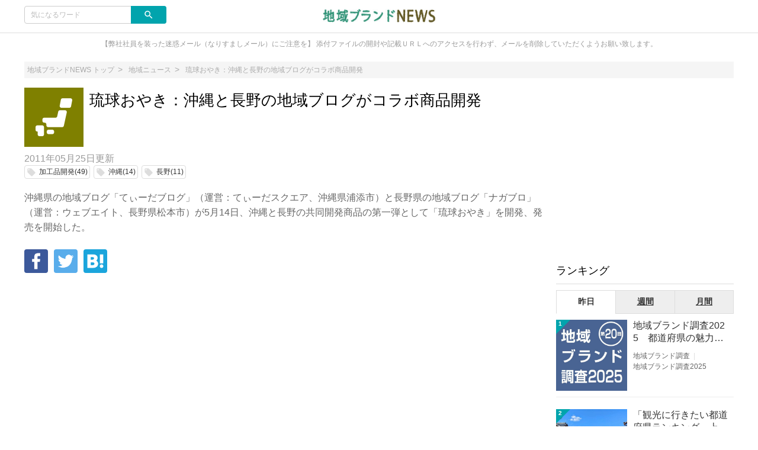

--- FILE ---
content_type: text/html;charset=utf-8
request_url: https://news.tiiki.jp/articles/187
body_size: 14504
content:
<!DOCTYPE html>
<!-- /html/articles/articles.html -->
<html lang="ja">
<head>

		<!-- Global site tag (gtag.js) - Google Analytics -->
<script async src="https://www.googletagmanager.com/gtag/js?id=UA-126473882-1"></script>
<script>
  window.dataLayer = window.dataLayer || [];
  function gtag(){dataLayer.push(arguments);}
  gtag('js', new Date());

  gtag('config', 'UA-126473882-1');
</script>

<!-- GA4_IB -->
<!-- Google Tag Manager -->
<script>(function(w,d,s,l,i){w[l]=w[l]||[];w[l].push({'gtm.start':
new Date().getTime(),event:'gtm.js'});var f=d.getElementsByTagName(s)[0],
j=d.createElement(s),dl=l!='dataLayer'?'&l='+l:'';j.async=true;j.src=
'https://www.googletagmanager.com/gtm.js?id='+i+dl;f.parentNode.insertBefore(j,f);
})(window,document,'script','dataLayer','GTM-KF4KWPH');</script>
<!-- End Google Tag Manager -->
<!-- End  GA4_IB -->

	<meta charset="UTF-8">
	<meta http-equiv="X-UA-Compatible" content="IE=edge">
	<meta name="viewport" content="width=device-width, initial-scale=1">

	

	<!-- SEO -->
	
	<meta name="description" content="沖縄県の地域ブログ「てぃーだブログ」（運営：てぃーだスクエア、沖縄県浦添市）と長野県の地域ブログ「ナガブロ」（運営：ウェブエイト、長野県松本市）が5月14日、沖縄と長野の共同開発商品の第一弾として「琉球おやき」を開発、発売を開始した。">
	<title>琉球おやき：沖縄と長野の地域ブログがコラボ商品開発｜地域ブランドNEWS</title>

	<!--markUp start-->
	<script type="application/ld+json">
		{
    "@context": "http://schema.org",
    "@type": "BreadcrumbList",
    "itemListElement": [
        {
            "@type": "ListItem",
            "position": 1,
            "name": "地域ブランドNEWS",
            "item": "https://news.tiiki.jp"
        },
        {
            "@type": "ListItem",
            "position": 2,
            "name": "琉球おやき：沖縄と長野の地域ブログがコラボ商品開発",
            "item": "https://news.tiiki.jp/articles/187"
        }
    ],
    "image": {
        "@type": "ImageObject",
        "url": "https://news.tiiki.jp/img/common/commonImg.jpg",
        "width": "696",
        "height": "696"
    },
    "description": "沖縄県の地域ブログ「てぃーだブログ」（運営：てぃーだスクエア、沖縄県浦添市）と長野県の地域ブログ「ナガブロ」（運営：ウェブエイト、長野県松本市）が5月14日、沖縄と長野の共同開発商品の第一弾として「琉球おやき」を開発、発売を開始した。"
}
	</script>
	<!--markUp end-->

	<!-- Facebook OGP -->
	<meta property="og:locale" content="ja_JP">
	<meta property="og:title" content="琉球おやき：沖縄と長野の地域ブログがコラボ商品開発">
	<meta property="og:type" content="website">
	<meta property="og:url" content="https://news.tiiki.jp/articles/187">
	<meta property="og:description" content="沖縄県の地域ブログ「てぃーだブログ」（運営：てぃーだスクエア、沖縄県浦添市）と長野県の地域ブログ「ナガブロ」（運営：ウェブエイト、長野県松本市）が5月14日、沖縄と長野の共同開発商品の第一弾として「琉球おやき」を開発、発売を開始した。">
	<meta property="og:site_name" content="琉球おやき：沖縄と長野の地域ブログがコラボ商品開発">

	<!--snsSiteImg start-->
	<meta property="og:image" content="https://news.tiiki.jp/img/common/commonImg.jpg">
	<!--snsSiteImg end-->

	<!-- Twitter Cards -->
	<meta name="twitter:site" content="@">
	<meta name="twitter:card" content="summary_large_image">
	<meta name="twitter:title" content="琉球おやき：沖縄と長野の地域ブログがコラボ商品開発">
	<meta name="twitter:creator" content="@">
	<meta name="twitter:domain" content="news.tiiki.jp">

	<!--snsSiteImg start-->
	<meta name="twitter:image:src" content="https://news.tiiki.jp/img/common/commonImg.jpg">
	<!--snsSiteImg end-->

	<!-- モダンブラウザ用favicon -->
	<link rel="icon" type="image/png" href="/data/img/common/faviconImg.jpg">

	<!-- touchイメージ -->
	<link rel="apple-touch-icon" sizes="306x306" href="/data/img/common/touchImg.jpg">

	<!-- CSS -->
	<link href="https://fonts.googleapis.com/icon?family=Material+Icons" rel="stylesheet">
	<link rel="stylesheet" media="screen" href="/css/common.css?20220329">
	<script>
		// Microsoftのブラウザ対策
		var ua_text = window.navigator.userAgent.toLowerCase();
		if ((ua_text.indexOf('msie') != -1 || ua_text.indexOf('trident') != -1) || ua_text.indexOf('edge') != -1){
			document.write('<link ' + 'rel="stylesheet" media="screen" href="/css/common-ms.css">');
		}
	</script>
	<link rel="stylesheet" media="screen" href="/data/css/design.css">
	<link rel="stylesheet" media="screen" href="/css/plug-in/sweetalert2.min.css">

	<link rel='stylesheet' media='screen' href='/data/css/custom.css'>

	<!-- JS -->
	<script src="/js/jquery-1.12.4.js"></script>
	<script src="/js/common.js"></script>
	<script src="/js/plug-in/promise-7.0.4.min.js"></script>
	<script src="/js/plug-in/sweetalert2.min.js"></script>

	<!-- RSS -->
	<link rel="alternate" type="application/rss+xml" title="琉球おやき：沖縄と長野の地域ブログがコラボ商品開発｜地域ブランドNEWS" href="https://news.tiiki.jp/articles/newest.rss" />

	<!-- GA -->
	<!-- Global site tag (gtag.js) - Google Analytics -->
<script async src="https://www.googletagmanager.com/gtag/js?id=UA-126474911-1"></script>
<script>
  window.dataLayer = window.dataLayer || [];
  function gtag(){dataLayer.push(arguments);}
  gtag('js', new Date());

  gtag('config', 'UA-126474911-1');
</script>

	<script src="/js/application-11196fc3a3780722d3561309e09fd0de2f8c62420c38111bad5358c29255cdb3.js"></script>
	<meta name="google-site-verification" content="y1BHFqEq1IxQNCK6IY6Ht0MO_5cQ4Q36w5sm09Jyyfk" />


	

<!-- Facebook いいねボタン -->
<script>(function(d, s, id) {
  var js, fjs = d.getElementsByTagName(s)[0];
  if (d.getElementById(id)) return;
  js = d.createElement(s); js.id = id;
  js.src = 'https://connect.facebook.net/ja_JP/sdk.js#xfbml=1&version=v3.0';
  fjs.parentNode.insertBefore(js, fjs);
}(document, 'script', 'facebook-jssdk'));</script>

	<!--readMore-->
	<script src="/js/readmore.min.js"></script>
	<script>
		$(function () {
			var urlParam = location.hash;
			if(urlParam == ""){
				var flag = '';
				if(flag){
					$('article').readmore({
						speed: 1000,
						collapsedHeight: 0,
						moreLink: '<a href="#">続きを読む</a>',
						lessLink: '<a href="#">閉じる</a>'
					});
				}
			}
		});
		function openNext(){
			$('article:nth-of-type(1)').readmore('destroy');
		}
	</script>
	<!--readMore-->

</head>
<body id="pagetop">

	<!-- Google Tag Manager (noscript) -->
<noscript><iframe src="https://www.googletagmanager.com/ns.html?id=GTM-KF4KWPH"
height="0" width="0" style="display:none;visibility:hidden"></iframe></noscript>
<!-- End Google Tag Manager (noscript) -->
<!-- End  GA4_IB -->

	<div class="site_container">

		

		<!-- ヘッダー -->
		<header>
	<div class="header" id="header">
		<div class="common_inner">
			<div class="header_set">
				<div class="header_item header_item_l">
					<div class="drawer_menu_btn" id="drawer_btn">
						<div class="drawer_menu_icon"><span></span><span></span><span></span></div>
						<span class="drawer_menu_btn_label">MENU</span>
					</div>
					<div class="header_search">
						<form action="/articles/search" accept-charset="UTF-8" method="get">
							<div class="search_frame">
								<div class="search_txt"><input type="text" class="search" name="search" id="keyword" value="" placeholder="気になるワード"></div>
								<div class="search_btn"><input type="submit" value="search" name="search_btn" id="search_btn" class="material-icons"></div>
							</div>
						</form>
						
					</div>
				</div>
				<div class="header_item header_item_c">
					<div class="header_item_c_inner">
						<!--siteLogo start-->
						<a href="https://news.tiiki.jp"><img class="logo-img logo-image-image" alt="地域ブランドNEWS" src="/data/img/common/logoImg.png"></a>
						<!--siteLogo end-->
					</div>
				</div>
				<div class="header_item header_item_r right">
					<!-- ヘッダー右 -->
					
					
					
				</div>
			</div>



		</div>
	</div>
</header>


<!-- ドロワーメニュー -->
<div class="drawer_menu hide" id="drawer_menu">
	<!-- 検索 -->
	<div class="drawer_menu_header">
		<div class="drawer_menu_header_title">MENU</div>
		<form action="/articles/search" accept-charset="UTF-8" method="get">
			<div class="search_frame">
					<div class="search_txt"><input type="text" class="search" name="search" id="keyword" value="" placeholder="気になるワード"></div>
				<div class="search_btn"><input type="submit" value="search" name="search_btn" id="search_btn" class="material-icons"></div>
			</div>
		</form>
	</div>
	<!-- カテゴリーメニュー -->
	<div class="category_list_set">
	
	
	
	<!-- Home -->
	<a class="category_list_item" href="https://news.tiiki.jp">
		<div class="category_list_item_inner">
			<div class="category_list_item_icon"><img src="/img/common/homeIconImg.png" alt=""></div>
			<div class="category_list_item_label"><span>Home</span></div>
		</div>
	</a>
	<!-- カテゴリ -->
	
	<a class="category_list_item" href="/sdgs">
		<div class="category_list_item_inner">
			<div class="category_list_item_icon"><img src="/data/img/categories/iconImg_1138.jpeg" alt="" onerror="this.src='/img/common/arrowIconImg.png';"></div>
			<div class="category_list_item_label"><span>SDGs調査</span></div>
		</div>
	</a>
	

	<a class="category_list_item" href="/tiikikankei">
		<div class="category_list_item_inner">
			<div class="category_list_item_icon"><img src="/data/img/categories/iconImg_1151.jpeg" alt="" onerror="this.src='/img/common/arrowIconImg.png';"></div>
			<div class="category_list_item_label"><span>関係人口の意識調査</span></div>
		</div>
	</a>
	

	<a class="category_list_item" href="/kenminstar">
		<div class="category_list_item_inner">
			<div class="category_list_item_icon"><img src="/data/img/categories/iconImg_1160.png" alt="" onerror="this.src='/img/common/arrowIconImg.png';"></div>
			<div class="category_list_item_label"><span>県民スター</span></div>
		</div>
	</a>
	

	<a class="category_list_item" href="/tiiki_tuber">
		<div class="category_list_item_inner">
			<div class="category_list_item_icon"><img src="" alt="" onerror="this.src='/img/common/arrowIconImg.png';"></div>
			<div class="category_list_item_label"><span>地域チューバー</span></div>
		</div>
	</a>
	

	<a class="category_list_item" href="/05_research">
		<div class="category_list_item_inner">
			<div class="category_list_item_icon"><img src="/data/img/categories/iconImg_11.jpeg" alt="" onerror="this.src='/img/common/arrowIconImg.png';"></div>
			<div class="category_list_item_label"><span>地域ブランド調査</span></div>
		</div>
	</a>
	

	<a class="category_list_item" href="/08_try">
		<div class="category_list_item_inner">
			<div class="category_list_item_icon"><img src="/data/img/categories/iconImg_1000.jpeg" alt="" onerror="this.src='/img/common/arrowIconImg.png';"></div>
			<div class="category_list_item_label"><span>ギネス世界記録TM 挑戦サポート</span></div>
		</div>
	</a>
	

	<a class="category_list_item" href="/04_event">
		<div class="category_list_item_inner">
			<div class="category_list_item_icon"><img src="/data/img/categories/iconImg_32.jpeg" alt="" onerror="this.src='/img/common/arrowIconImg.png';"></div>
			<div class="category_list_item_label"><span>イベント・講演</span></div>
		</div>
	</a>
	

	<a class="category_list_item" href="/01_news">
		<div class="category_list_item_inner">
			<div class="category_list_item_icon"><img src="/data/img/categories/iconImg_4.jpeg" alt="" onerror="this.src='/img/common/arrowIconImg.png';"></div>
			<div class="category_list_item_label"><span>地域ニュース</span></div>
		</div>
	</a>
	

	<!-- カテゴリ一覧 -->
	<a class="category_list_item" href="https://news.tiiki.jp/category_list">
		<div class="category_list_item_inner">
			<div class="category_list_item_icon"><img src="/img/common/arrowIconImg.png" alt=""></div>
			<div class="category_list_item_label"><span>カテゴリ一覧</span></div>
		</div>
	</a>
	<!-- ページ -->
	
	<a class="category_list_item" href="/shokuno">
		<div class="category_list_item_inner">
			<div class="category_list_item_icon"></div>
			<div class="category_list_item_label"><span>食農体験ネットワーク協議会</span></div>
		</div>
	</a>
	
</div>

</div>
<div class="drawer_wall" id="drawer_wall"></div>

<div class="site_description">
	<div class="common_inner">【弊社社員を装った迷惑メール（なりすましメール）にご注意を】
添付ファイルの開封や記載ＵＲＬへのアクセスを行わず、メールを削除していただくようお願い致します。</div>
</div>

<!-- アドセンスがはみ出る対策 -->
<div class="common_inner" style="height: 1px;">
	<div class="layout_set" style="height: 1px;">
		<div class="layout_one left_menu" style="height: 1px;"></div>
		<div class="layout_one center_content" id="center_wrap" style="height: 1px;"></div>
		<div class="layout_one right_menu" style="height: 1px;"></div>
	</div>
</div>
<script>
	// 中央カラムの横幅を取得
	var center_wrap_w = $('#center_wrap').width();
	// PC版記事ページでは左カラムがないので、その分をプラスする
	var target_url = location.href;
	if (target_url.indexOf('/articles/') != -1 && center_wrap_w > 600){
		center_wrap_w += 200;
	}
	// 調整用CSSを生成
	var adjust_css = '';
	// 開始タグ
	adjust_css += '<style' + '>';
	// 中央カラムの横幅を固定
	adjust_css += '.center_content { width: ' + center_wrap_w + 'px; }';
	// 大枠のレイアウトを一時的に破棄
	adjust_css += '.layout_set { width: auto; }';
	// 閉じタグ
	adjust_css += '</style' + '>';
	// 調整用CSSを出力
	document.write(adjust_css);
</script>


		<!-- メイン -->
		<div class="main">
			<div class="common_inner">

				<!-- パンくず -->
				<!-- パンくず -->
<div class="breadcrumb">
	<ul>
		<li><a href="https://news.tiiki.jp"><span>地域ブランドNEWS トップ</span></a></li>
		
		<li><a href="https://news.tiiki.jp/01_news"><span>地域ニュース</span></a></li>
		

		<li><a href=""><span>琉球おやき：沖縄と長野の地域ブログがコラボ商品開発</span></a></li>
		
	</ul>
</div>

				<!-- カラムレイアウト -->
				<div class="layout_set">

					<!-- 左カラムなし -->

					<!-- 中カラム -->
					<div class="layout_one center_content">

						
						

						<!-- 記事詳細 START -->
						<div class="article_detail">
							<!-- 記事情報 -->
							<!-- 記事ヘッダー -->
							<div class="article_header">
								<div class="article_header_thumbnail">
									<img class="img-rounded" src="https://news.tiiki.jp/img/common/commonImg.jpg" alt="琉球おやき：沖縄と長野の地域ブログがコラボ商品開発" onerror="this.src='https://news.tiiki.jp/data/img/common/noImage.jpg';">
								</div>
								<div class="article_header_text">
									<h1 class="title_l">琉球おやき：沖縄と長野の地域ブログがコラボ商品開発</h1>
								</div>
							</div><!-- /.article_header -->

							

							<div class="article_info">
								<div class="article_info_date"><span>2011年05月25日</span>更新</div>
								<div class="article_info_tag">
									
									<a class="tag_item" href="https://news.tiiki.jp/keyword/92">
										<i class="material-icons">local_offer</i>
										<span class="tag_label">加工品開発(49)</span>
									</a>
									

									<a class="tag_item" href="https://news.tiiki.jp/keyword/33">
										<i class="material-icons">local_offer</i>
										<span class="tag_label">沖縄(14)</span>
									</a>
									

									<a class="tag_item" href="https://news.tiiki.jp/keyword/64">
										<i class="material-icons">local_offer</i>
										<span class="tag_label">長野(11)</span>
									</a>
									
								</div>
							</div><!-- /.article_info -->

							

							<!-- 記事サマリー -->
							<p class="article_header_description">沖縄県の地域ブログ「てぃーだブログ」（運営：てぃーだスクエア、沖縄県浦添市）と長野県の地域ブログ「ナガブロ」（運営：ウェブエイト、長野県松本市）が5月14日、沖縄と長野の共同開発商品の第一弾として「琉球おやき」を開発、発売を開始した。</p>

							<!-- 記事メイン -->
							<div class="article_body">
								

								

								



								<!-- SNSボタン -->
								<div class="social_icon_set">

	<!--facebook start-->
	<div class="social_icon_item">
		<a href="http://www.facebook.com/sharer.php?u=https://news.tiiki.jp/articles/?187&amp;t=%E7%90%89%E7%90%83%E3%81%8A%E3%82%84%E3%81%8D%EF%BC%9A%E6%B2%96%E7%B8%84%E3%81%A8%E9%95%B7%E9%87%8E%E3%81%AE%E5%9C%B0%E5%9F%9F%E3%83%96%E3%83%AD%E3%82%B0%E3%81%8C%E3%82%B3%E3%83%A9%E3%83%9C%E5%95%86%E5%93%81%E9%96%8B%E7%99%BA" data-label="facebook-share" rel="nofollow" target="_blank" class="color_facebook"><img src="/img/icons/icon-facebook.png" alt=""></a>
	</div>
	<!--facebook end-->

	<!--Twitter start-->
	<div class="social_icon_item">
		<a href="http://twitter.com/share?text=%E7%90%89%E7%90%83%E3%81%8A%E3%82%84%E3%81%8D%EF%BC%9A%E6%B2%96%E7%B8%84%E3%81%A8%E9%95%B7%E9%87%8E%E3%81%AE%E5%9C%B0%E5%9F%9F%E3%83%96%E3%83%AD%E3%82%B0%E3%81%8C%E3%82%B3%E3%83%A9%E3%83%9C%E5%95%86%E5%93%81%E9%96%8B%E7%99%BA&amp;url=https://news.tiiki.jp/articles/?187" data-lang="en" data-url="https://news.tiiki.jp/articles/?187" data-text="琉球おやき：沖縄と長野の地域ブログがコラボ商品開発" rel="nofollow" target="_blank" class="color_twitter"><img src="/img/icons/icon-twitter.png" alt=""></a>
	</div>
	<!--Twitter end-->

	



	<!--Hatena start-->
	<div class="social_icon_item">
		<a href="http://b.hatena.ne.jp/entry/https://news.tiiki.jp/articles/?187" data-hatena-bookmark-layout="standard" data-hatena-bookmark-lang="ja" title="このエントリーをはてなブックマークに追加" target="_blank" rel="nofollow" class="color_hatena"><img src="/img/icons/icon-hatena.png" alt=""></a>
	</div>
	<!--Hatena end-->

</div>


								<div class='widget'><script async src="https://pagead2.googlesyndication.com/pagead/js/adsbygoogle.js?client=ca-pub-5110597487390946"
     crossorigin="anonymous"></script>
<!-- tiiki_pc_article_undertitle -->
<ins class="adsbygoogle"
     style="display:block"
     data-ad-client="ca-pub-5110597487390946"
     data-ad-slot="5292059474"
     data-ad-format="auto"
     data-full-width-responsive="true"></ins>
<script>
     (adsbygoogle = window.adsbygoogle || []).push({});
</script></div>
								

								<!-- 目次 -->
								



								<!-- 記事本文 -->
								<div id="article-contents">
									<article>
										<div class="cont_l">

	<p data-type="text">沖縄県の地域ブログ「てぃーだブログ」（運営：てぃーだスクエア、沖縄県浦添市）と長野県の地域ブログ「ナガブロ」（運営：ウェブエイト、長野県松本市）が5月14日、沖縄と長野の共同開発商品の第一弾として「琉球おやき」を開発、発売を開始した。<!--more--><br>
<br>
両社は2010年7月、インターネットを通じた「人」「もの」の交流を行い、両県の繋がりを深めていくことを目的に「インターネット姉妹都市宣言」を行い、主に運営するサイトを中心に連携を図ってきた。今回は、共同開発商品として長野の食文化のシンボル的な存在である「信州おやき」に着目し、おやきの中身に沖縄の産品を詰め込んだ。<br>
<br>
現在販売している「琉球おやき」は、長野県を代表する漬物・野沢菜と沖縄ゴーヤを組み合わせた「野沢菜・ゴーヤ」、沖縄の健康食である青パパイヤを使った「卯の花・青パパイヤ」、沖縄の特産品である「紫芋」、そのほか「ソーキ」、「タコミートライス」の5種類。製造は、長野県松本市内の主婦らでつくる「加工組合さくら」が担当している。<br>
<br>
価格は5種類を1つずつ入れたお試しセット1,100円から。販売は通販サイトから申し込むことができる。<br>
<br>
&nbsp;<br>
<br>
<strong>「てぃーだブログ」：</strong><a title="てぃーだブログ" href="http://blog.ti-da.net/">http://blog.ti-da.net/</a><br>
<br>
<strong>「ナガブロ」：</strong><a title="ナガブロ" href="http://www.naganoblog.jp/">http://www.naganoblog.jp/</a><br>
<br>
<strong>「琉球おやき」通販サイト：</strong><a title="「琉球おやき」" href="http://ryukyuoyaki.naganoblog.jp/">http://ryukyuoyaki.naganoblog.jp/</a></p>

</div>
									</article>
								</div>
								

								
								

								<!-- SNSボタン -->
								<div class="social_area">
									<div class="social_btn_area maBottom20">
										<!--shereBottom start-->
										<p class="social-font"></p>
										<div class="social_icon_set">

	<!--facebook start-->
	<div class="social_icon_item">
		<a href="http://www.facebook.com/sharer.php?u=https://news.tiiki.jp/articles/?187&amp;t=%E7%90%89%E7%90%83%E3%81%8A%E3%82%84%E3%81%8D%EF%BC%9A%E6%B2%96%E7%B8%84%E3%81%A8%E9%95%B7%E9%87%8E%E3%81%AE%E5%9C%B0%E5%9F%9F%E3%83%96%E3%83%AD%E3%82%B0%E3%81%8C%E3%82%B3%E3%83%A9%E3%83%9C%E5%95%86%E5%93%81%E9%96%8B%E7%99%BA" data-label="facebook-share" rel="nofollow" target="_blank" class="color_facebook"><img src="/img/icons/icon-facebook.png" alt=""></a>
	</div>
	<!--facebook end-->

	<!--Twitter start-->
	<div class="social_icon_item">
		<a href="http://twitter.com/share?text=%E7%90%89%E7%90%83%E3%81%8A%E3%82%84%E3%81%8D%EF%BC%9A%E6%B2%96%E7%B8%84%E3%81%A8%E9%95%B7%E9%87%8E%E3%81%AE%E5%9C%B0%E5%9F%9F%E3%83%96%E3%83%AD%E3%82%B0%E3%81%8C%E3%82%B3%E3%83%A9%E3%83%9C%E5%95%86%E5%93%81%E9%96%8B%E7%99%BA&amp;url=https://news.tiiki.jp/articles/?187" data-lang="en" data-url="https://news.tiiki.jp/articles/?187" data-text="琉球おやき：沖縄と長野の地域ブログがコラボ商品開発" rel="nofollow" target="_blank" class="color_twitter"><img src="/img/icons/icon-twitter.png" alt=""></a>
	</div>
	<!--Twitter end-->

	



	<!--Hatena start-->
	<div class="social_icon_item">
		<a href="http://b.hatena.ne.jp/entry/https://news.tiiki.jp/articles/?187" data-hatena-bookmark-layout="standard" data-hatena-bookmark-lang="ja" title="このエントリーをはてなブックマークに追加" target="_blank" rel="nofollow" class="color_hatena"><img src="/img/icons/icon-hatena.png" alt=""></a>
	</div>
	<!--Hatena end-->

</div>
										<!--shereBottom end-->
									</div>

									

									
								</div>


								
								<div class='widget_double'><div class='widget'><script async src="https://pagead2.googlesyndication.com/pagead/js/adsbygoogle.js?client=ca-pub-5110597487390946"
     crossorigin="anonymous"></script>
<!-- tiiki_pc_article_underarticle_left -->
<ins class="adsbygoogle"
     style="display:block"
     data-ad-client="ca-pub-5110597487390946"
     data-ad-slot="3332449857"
     data-ad-format="auto"
     data-full-width-responsive="true"></ins>
<script>
     (adsbygoogle = window.adsbygoogle || []).push({});
</script></div><div class='widget'><script async src="https://pagead2.googlesyndication.com/pagead/js/adsbygoogle.js?client=ca-pub-5110597487390946"
     crossorigin="anonymous"></script>
<!-- tiiki_pc_article_underarticle_right -->
<ins class="adsbygoogle"
     style="display:block"
     data-ad-client="ca-pub-5110597487390946"
     data-ad-slot="2007759896"
     data-ad-format="auto"
     data-full-width-responsive="true"></ins>
<script>
     (adsbygoogle = window.adsbygoogle || []).push({});
</script></div></div>

								<div class="cont_l">
	<p data-type="text"></p>
	<div class="backColor">

		<div class="title_m">あわせて読む</div>

		<div class="block_area">
			<div class="card_layout_set">

				
					<div class="list_item cont_s_p">
						<div class="list_thumbnail">
							<a href="https://news.tiiki.jp/articles/484">
								<img src="https://news.tiiki.jp/img/common/commonImg.jpg" alt="伊江島産ラム酒発売／沖縄県伊江村" onerror="this.src='https://news.tiiki.jp/data/img/common/noImage.jpg';">
							</a>
						</div>
						<div class="list_body">
							<div class="list_title_bu">
								<a href="https://news.tiiki.jp/articles/484">伊江島産ラム酒発売／沖縄県伊江村</a>
							</div>
						</div>
					</div>
					

					<div class="list_item cont_s_p">
						<div class="list_thumbnail">
							<a href="https://news.tiiki.jp/articles/2932">
								<img src="https://news.tiiki.jp/data/img/articleMainImg/number/2932/thumb_lg_0022-150x150.jpg" alt="世界一長く「ます寿司」並べてギネス世界記録／富山県射水市" onerror="this.src='https://news.tiiki.jp/data/img/common/noImage.jpg';">
							</a>
						</div>
						<div class="list_body">
							<div class="list_title_bu">
								<a href="https://news.tiiki.jp/articles/2932">世界一長く「ます寿司」並べてギネス世界記録／富山県射水市</a>
							</div>
						</div>
					</div>
					

			</div>
		</div>

	</div>
</div>


								<!--writerTag start-->
								<div class="title_m">この記事のライター</div>
								<div class="profile_set">
									<div class="profile_thumbnail">
										<a href="https://news.tiiki.jp/users/1">
											<img class="media-object" alt="地域ブランドNEWS編集部" src="/img/common/noImage.gif" onerror="this.src='https://news.tiiki.jp/data/img/common/noImage.jpg';">
										</a>
									</div>
									<div class="profile_text">
										<a class="authorname" href="https://news.tiiki.jp/users/1">地域ブランドNEWS編集部</a>
										<p></p>
									</div>

								</div>
								<!--writerTag end-->

								
								


								<!--relationKeywordTag start-->
								<!-- 関連するキーワード -->
								<div class="cont_m">
									<div class="title_m">関連するキーワード</div>
									<div class="tag_set detail_relate">
										
										<a href="https://news.tiiki.jp/keyword/33" class="tag_item"><i class="material-icons">local_offer</i><span class="tag_label">沖縄</span></a>
										

										<a href="https://news.tiiki.jp/keyword/64" class="tag_item"><i class="material-icons">local_offer</i><span class="tag_label">長野</span></a>
										

										<a href="https://news.tiiki.jp/keyword/92" class="tag_item"><i class="material-icons">local_offer</i><span class="tag_label">加工品開発</span></a>
										
									</div>
								</div>
								<!--relationKeywordTag end-->

								
								

								<!--relationArticleTag start-->
								<!-- 関連記事 -->
								<div class="cont_m">
									<div class="title_m">関連記事</div>
									<div class="block_area">
										<div class="card_layout_set">


<div class="list_item">
	<div class="list_thumbnail">
		<a href="https://news.tiiki.jp/articles/4978">
			<img src="https://news.tiiki.jp/data/img/articleMainImg/number/4978/thumb_lg_bosyu_1766813355.jpeg" alt="地域活性化のための人材募集（3/末締切）" onerror="this.src='https://news.tiiki.jp/data/img/common/noImage.jpg';">
		</a>
	</div>
	<div class="list_body">
    <!--title start--><div class="list_title"><h3 style="font-weight: normal;"><a href="https://news.tiiki.jp/articles/4978">地域活性化のための人材募集（3/末締切）</a></h3></div><!--title end-->
		<!--description start--><div class="list_description">地域活性化につながる調査や事業に取り組むスタッフを新たに募集。募集職種は調査部（リサーチャー、アナリスト、調査員）、地域振興部（コンサルタント、地域活性化すフタッフ、企画）、および業務アシスタント。また、インターンも併せて募集します。2026年新卒、第二新卒、中途採用で、2026年3月末日締切。募集数は若干名。</div><!--description end-->
		<!--info start-->
		<div class="list_info">
			<!--writer start--><span class="list_info_item"><a href="https://news.tiiki.jp/users/1" class="list_info_item_author">地域ブランドNEWS編集部</a></span><!--writer end-->
			
			<!--area start--><span class="list_info_item"><a href="https://news.tiiki.jp/zenkoku" class="list_info_item_area">全国</a></span><!--area end-->
			<!--category start--><span class="list_info_item"><a href="/01_news" class="list_info_item_category">地域ニュース</a></span><!--category end-->

		</div>
		<!--info end-->
		<!--time start-->
		<div class="list_info list_time">
			
			<!--openDateTime start--><span class="list_info_item">公開: 2025-12-29 08:02:27</span><!--openDateTime end-->
		</div>
		<!--time end-->
		<!--keyWord start-->
		<div class="tag_set">
			<a href="https://news.tiiki.jp/keyword/361" class="tag_item"><i class="material-icons">local_offer</i><span class="tag_label">スタッフ募集</span></a>
<a href="https://news.tiiki.jp/keyword/398" class="tag_item"><i class="material-icons">local_offer</i><span class="tag_label">インターネット調査</span></a>
<a href="https://news.tiiki.jp/keyword/444" class="tag_item"><i class="material-icons">local_offer</i><span class="tag_label">人材募集</span></a>
<a href="https://news.tiiki.jp/keyword/446" class="tag_item"><i class="material-icons">local_offer</i><span class="tag_label">社員募集</span></a>
<a href="https://news.tiiki.jp/keyword/574" class="tag_item"><i class="material-icons">local_offer</i><span class="tag_label">採用募集</span></a>
		</div>
		<!--keyWord end-->
	</div>
</div>


<div class="list_item">
	<div class="list_thumbnail">
		<a href="https://news.tiiki.jp/articles/4970">
			<img src="https://news.tiiki.jp/data/img/articleMainImg/number/4970/thumb_lg_jinzai_1681888495.jpeg" alt="地域活性化のための人材募集（3/末締切）" onerror="this.src='https://news.tiiki.jp/data/img/common/noImage.jpg';">
		</a>
	</div>
	<div class="list_body">
    <!--title start--><div class="list_title"><h3 style="font-weight: normal;"><a href="https://news.tiiki.jp/articles/4970">地域活性化のための人材募集（3/末締切）</a></h3></div><!--title end-->
		<!--description start--><div class="list_description">地域活性化につながる調査や事業に取り組むスタッフを新たに募集。募集職種は調査部（リサーチャー、アナリスト、調査員）、地域振興部（コンサルタント、地域活性化すフタッフ、企画）、および業務アシスタント。また、インターンも併せて募集します。2026年新卒、第二新卒、中途採用で、2026年3月末日締切。募集数は若干名。</div><!--description end-->
		<!--info start-->
		<div class="list_info">
			<!--writer start--><span class="list_info_item"><a href="https://news.tiiki.jp/users/1" class="list_info_item_author">地域ブランドNEWS編集部</a></span><!--writer end-->
			
			<!--area start--><span class="list_info_item"><a href="https://news.tiiki.jp/zenkoku" class="list_info_item_area">全国</a></span><!--area end-->
			<!--category start--><span class="list_info_item"><a href="/01_news" class="list_info_item_category">地域ニュース</a></span><!--category end-->

		</div>
		<!--info end-->
		<!--time start-->
		<div class="list_info list_time">
			
			<!--openDateTime start--><span class="list_info_item">公開: 2025-09-01 14:00:00</span><!--openDateTime end-->
		</div>
		<!--time end-->
		<!--keyWord start-->
		<div class="tag_set">
			<a href="https://news.tiiki.jp/keyword/361" class="tag_item"><i class="material-icons">local_offer</i><span class="tag_label">スタッフ募集</span></a>
<a href="https://news.tiiki.jp/keyword/398" class="tag_item"><i class="material-icons">local_offer</i><span class="tag_label">インターネット調査</span></a>
<a href="https://news.tiiki.jp/keyword/444" class="tag_item"><i class="material-icons">local_offer</i><span class="tag_label">人材募集</span></a>
<a href="https://news.tiiki.jp/keyword/446" class="tag_item"><i class="material-icons">local_offer</i><span class="tag_label">社員募集</span></a>
<a href="https://news.tiiki.jp/keyword/574" class="tag_item"><i class="material-icons">local_offer</i><span class="tag_label">採用募集</span></a>
		</div>
		<!--keyWord end-->
	</div>
</div>


<div class="list_item">
	<div class="list_thumbnail">
		<a href="https://news.tiiki.jp/articles/4845">
			<img src="https://news.tiiki.jp/data/img/articleMainImg/number/4845/thumb_lg_6529522e982475bdd31e58be3cff6189.png" alt="日本一長い「郡上おどり」始まる。4日間の徹夜おどりなど30夜以上！" onerror="this.src='https://news.tiiki.jp/data/img/common/noImage.jpg';">
		</a>
	</div>
	<div class="list_body">
    <!--title start--><div class="list_title"><h3 style="font-weight: normal;"><a href="https://news.tiiki.jp/articles/4845">日本一長い「郡上おどり」始まる。4日間の徹夜おどりなど30夜以上！</a></h3></div><!--title end-->
		<!--description start--><div class="list_description">岐阜県郡上市八幡町で7月15日（土）から「郡上おどり」が始まった。なんとこのお祭り、おどり発祥祭に始まり9月9日（土）のおどり納めに至るまで30夜以上開催される日本一長い盆踊りだ。</div><!--description end-->
		<!--info start-->
		<div class="list_info">
			<!--writer start--><span class="list_info_item"><a href="https://news.tiiki.jp/users/1" class="list_info_item_author">地域ブランドNEWS編集部</a></span><!--writer end-->
			
			<!--area start--><span class="list_info_item"><a href="https://news.tiiki.jp/chubu" class="list_info_item_area">中部</a></span><!--area end-->
			<!--category start--><span class="list_info_item"><a href="/01_news" class="list_info_item_category">地域ニュース</a></span><!--category end-->

		</div>
		<!--info end-->
		<!--time start-->
		<div class="list_info list_time">
			
			<!--openDateTime start--><span class="list_info_item">公開: 2023-07-19 12:32:24</span><!--openDateTime end-->
		</div>
		<!--time end-->
		<!--keyWord start-->
		<div class="tag_set">
			<a href="https://news.tiiki.jp/keyword/28" class="tag_item"><i class="material-icons">local_offer</i><span class="tag_label">岐阜</span></a>
<a href="https://news.tiiki.jp/keyword/451" class="tag_item"><i class="material-icons">local_offer</i><span class="tag_label">岐阜県</span></a>
<a href="https://news.tiiki.jp/keyword/632" class="tag_item"><i class="material-icons">local_offer</i><span class="tag_label">地域活性化</span></a>
<a href="https://news.tiiki.jp/keyword/979" class="tag_item"><i class="material-icons">local_offer</i><span class="tag_label">祭り</span></a>
<a href="https://news.tiiki.jp/keyword/1196" class="tag_item"><i class="material-icons">local_offer</i><span class="tag_label">地域の魅力</span></a>
		</div>
		<!--keyWord end-->
	</div>
</div>


<div class="list_item">
	<div class="list_thumbnail">
		<a href="https://news.tiiki.jp/articles/4834">
			<img src="https://news.tiiki.jp/data/img/articleMainImg/number/4834/thumb_lg_jinzai_1681888495.jpeg" alt="地域活性化のための人材募集（5/末締切、数名）" onerror="this.src='https://news.tiiki.jp/data/img/common/noImage.jpg';">
		</a>
	</div>
	<div class="list_body">
    <!--title start--><div class="list_title"><h3 style="font-weight: normal;"><a href="https://news.tiiki.jp/articles/4834">地域活性化のための人材募集（5/末締切、数名）</a></h3></div><!--title end-->
		<!--description start--><div class="list_description">地域活性化につながる調査や事業に取り組むスタッフを新たに募集。募集職種は調査部（リサーチャー、アナリスト、調査員）、地域振興部（コンサルタント、地域活性化すフタッフ、企画）で、2023年5月末日締切。募集数は若干名。</div><!--description end-->
		<!--info start-->
		<div class="list_info">
			<!--writer start--><span class="list_info_item"><a href="https://news.tiiki.jp/users/1" class="list_info_item_author">地域ブランドNEWS編集部</a></span><!--writer end-->
			
			<!--area start--><span class="list_info_item"><a href="https://news.tiiki.jp/zenkoku" class="list_info_item_area">全国</a></span><!--area end-->
			<!--category start--><span class="list_info_item"><a href="/01_news" class="list_info_item_category">地域ニュース</a></span><!--category end-->

		</div>
		<!--info end-->
		<!--time start-->
		<div class="list_info list_time">
			
			<!--openDateTime start--><span class="list_info_item">公開: 2023-04-19 16:13:00</span><!--openDateTime end-->
		</div>
		<!--time end-->
		<!--keyWord start-->
		<div class="tag_set">
			<a href="https://news.tiiki.jp/keyword/361" class="tag_item"><i class="material-icons">local_offer</i><span class="tag_label">スタッフ募集</span></a>
<a href="https://news.tiiki.jp/keyword/398" class="tag_item"><i class="material-icons">local_offer</i><span class="tag_label">インターネット調査</span></a>
<a href="https://news.tiiki.jp/keyword/444" class="tag_item"><i class="material-icons">local_offer</i><span class="tag_label">人材募集</span></a>
<a href="https://news.tiiki.jp/keyword/446" class="tag_item"><i class="material-icons">local_offer</i><span class="tag_label">社員募集</span></a>
<a href="https://news.tiiki.jp/keyword/574" class="tag_item"><i class="material-icons">local_offer</i><span class="tag_label">採用募集</span></a>
		</div>
		<!--keyWord end-->
	</div>
</div>


<div class="list_item">
	<div class="list_thumbnail">
		<a href="https://news.tiiki.jp/articles/4828">
			<img src="https://news.tiiki.jp/data/img/articleMainImg/number/4828/thumb_lg_inbound_1680436278.jpeg" alt="観光再始動139件採択決定。応募は自治体やDMOなど約1000" onerror="this.src='https://news.tiiki.jp/data/img/common/noImage.jpg';">
		</a>
	</div>
	<div class="list_body">
    <!--title start--><div class="list_title"><h3 style="font-weight: normal;"><a href="https://news.tiiki.jp/articles/4828">観光再始動139件採択決定。応募は自治体やDMOなど約1000</a></h3></div><!--title end-->
		<!--description start--><div class="list_description">観光庁は観光再始動事業の第1次公募の採択事業139件を発表した。この事業はインバウンドの本格的な回復のために、これまでに一度も実施されたことがないもの等、新規性が高く特別なものを整備し、インバウンドの誘客・消費拡大等につなげるのが目的。</div><!--description end-->
		<!--info start-->
		<div class="list_info">
			<!--writer start--><span class="list_info_item"><a href="https://news.tiiki.jp/users/2" class="list_info_item_author">田中 章雄</a></span><!--writer end-->
			
			<!--area start--><span class="list_info_item"><a href="https://news.tiiki.jp/zenkoku" class="list_info_item_area">全国</a></span><!--area end-->
			<!--category start--><span class="list_info_item"><a href="/01_news" class="list_info_item_category">地域ニュース</a></span><!--category end-->

		</div>
		<!--info end-->
		<!--time start-->
		<div class="list_info list_time">
			
			<!--openDateTime start--><span class="list_info_item">公開: 2023-04-02 20:46:00</span><!--openDateTime end-->
		</div>
		<!--time end-->
		<!--keyWord start-->
		<div class="tag_set">
			<a href="https://news.tiiki.jp/keyword/46" class="tag_item"><i class="material-icons">local_offer</i><span class="tag_label">観光庁</span></a>
<a href="https://news.tiiki.jp/keyword/210" class="tag_item"><i class="material-icons">local_offer</i><span class="tag_label">外国人観光客誘致</span></a>
<a href="https://news.tiiki.jp/keyword/240" class="tag_item"><i class="material-icons">local_offer</i><span class="tag_label">観光</span></a>
<a href="https://news.tiiki.jp/keyword/419" class="tag_item"><i class="material-icons">local_offer</i><span class="tag_label">インバウンド</span></a>
<a href="https://news.tiiki.jp/keyword/681" class="tag_item"><i class="material-icons">local_offer</i><span class="tag_label">外国人観光客</span></a>
		</div>
		<!--keyWord end-->
	</div>
</div>

</div>

									</div>
								</div>
								<!--relationArticleTag end-->

								
								

								<!-- 最新記事 -->
								<div class="cont_m">
									<div class="title_m">最新記事</div>
									<div class="block_area">
										<div class="card_layout_set">


<div class="list_item">
	<div class="list_thumbnail">
		<a href="https://news.tiiki.jp/articles/4978">
			<img src="https://news.tiiki.jp/data/img/articleMainImg/number/4978/thumb_lg_bosyu_1766813355.jpeg" alt="地域活性化のための人材募集（3/末締切）" onerror="this.src='https://news.tiiki.jp/data/img/common/noImage.jpg';">
		</a>
	</div>
	<div class="list_body">
    <!--title start--><div class="list_title"><h3 style="font-weight: normal;"><a href="https://news.tiiki.jp/articles/4978">地域活性化のための人材募集（3/末締切）</a></h3></div><!--title end-->
		<!--description start--><div class="list_description">地域活性化につながる調査や事業に取り組むスタッフを新たに募集。募集職種は調査部（リサーチャー、アナリスト、調査員）、地域振興部（コンサルタント、地域活性化すフタッフ、企画）、および業務アシスタント。また、インターンも併せて募集します。2026年新卒、第二新卒、中途採用で、2026年3月末日締切。募集数は若干名。</div><!--description end-->
		<!--info start-->
		<div class="list_info">
			<!--writer start--><span class="list_info_item"><a href="https://news.tiiki.jp/users/1" class="list_info_item_author">地域ブランドNEWS編集部</a></span><!--writer end-->
			
			<!--area start--><span class="list_info_item"><a href="https://news.tiiki.jp/zenkoku" class="list_info_item_area">全国</a></span><!--area end-->
			<!--category start--><span class="list_info_item"><a href="/01_news" class="list_info_item_category">地域ニュース</a></span><!--category end-->

		</div>
		<!--info end-->
		<!--time start-->
		<div class="list_info list_time">
			
			<!--openDateTime start--><span class="list_info_item">公開: 2025-12-29 08:02:27</span><!--openDateTime end-->
		</div>
		<!--time end-->
		<!--keyWord start-->
		<div class="tag_set">
			<a href="https://news.tiiki.jp/keyword/361" class="tag_item"><i class="material-icons">local_offer</i><span class="tag_label">スタッフ募集</span></a>
<a href="https://news.tiiki.jp/keyword/398" class="tag_item"><i class="material-icons">local_offer</i><span class="tag_label">インターネット調査</span></a>
<a href="https://news.tiiki.jp/keyword/444" class="tag_item"><i class="material-icons">local_offer</i><span class="tag_label">人材募集</span></a>
<a href="https://news.tiiki.jp/keyword/446" class="tag_item"><i class="material-icons">local_offer</i><span class="tag_label">社員募集</span></a>
<a href="https://news.tiiki.jp/keyword/574" class="tag_item"><i class="material-icons">local_offer</i><span class="tag_label">採用募集</span></a>
		</div>
		<!--keyWord end-->
	</div>
</div>


<div class="list_item">
	<div class="list_thumbnail">
		<a href="https://news.tiiki.jp/articles/4975">
			<img src="https://news.tiiki.jp/data/img/articleMainImg/number/4975/thumb_lg_icon2025_1759220422.jpeg" alt="地域ブランド調査2025　都道府県の魅力度等調査結果" onerror="this.src='https://news.tiiki.jp/data/img/common/noImage.jpg';">
		</a>
	</div>
	<div class="list_body">
    <!--title start--><div class="list_title"><h3 style="font-weight: normal;"><a href="https://news.tiiki.jp/articles/4975">地域ブランド調査2025　都道府県の魅力度等調査結果</a></h3></div><!--title end-->
		<!--description start--><div class="list_description">ここでは、地域ブランド調査2025の都道府県結果のうち、魅力度をはじめ、各主要項目の上位結果について紹介します。</div><!--description end-->
		<!--info start-->
		<div class="list_info">
			<!--writer start--><span class="list_info_item"><a href="https://news.tiiki.jp/users/1" class="list_info_item_author">地域ブランドNEWS編集部</a></span><!--writer end-->
			
			
			<!--category start--><span class="list_info_item"><a href="/survey2025" class="list_info_item_category">地域ブランド調査2025</a></span><!--category end-->

		</div>
		<!--info end-->
		<!--time start-->
		<div class="list_info list_time">
			
			<!--openDateTime start--><span class="list_info_item">公開: 2025-10-04 23:01:19</span><!--openDateTime end-->
		</div>
		<!--time end-->
		<!--keyWord start-->
		<div class="tag_set">
			<a href="https://news.tiiki.jp/keyword/34" class="tag_item"><i class="material-icons">local_offer</i><span class="tag_label">地域ブランド</span></a>
<a href="https://news.tiiki.jp/keyword/35" class="tag_item"><i class="material-icons">local_offer</i><span class="tag_label">地域ブランド調査</span></a>
<a href="https://news.tiiki.jp/keyword/323" class="tag_item"><i class="material-icons">local_offer</i><span class="tag_label">ランキング</span></a>
<a href="https://news.tiiki.jp/keyword/346" class="tag_item"><i class="material-icons">local_offer</i><span class="tag_label">都道府県ランキング</span></a>
		</div>
		<!--keyWord end-->
	</div>
</div>


<div class="list_item">
	<div class="list_thumbnail">
		<a href="https://news.tiiki.jp/articles/4976">
			<img src="https://news.tiiki.jp/data/img/articleMainImg/number/4976/thumb_lg_icon2025_1759220546.jpeg" alt="地域ブランド調査2025　市区町村の魅力度等調査結果" onerror="this.src='https://news.tiiki.jp/data/img/common/noImage.jpg';">
		</a>
	</div>
	<div class="list_body">
    <!--title start--><div class="list_title"><h3 style="font-weight: normal;"><a href="https://news.tiiki.jp/articles/4976">地域ブランド調査2025　市区町村の魅力度等調査結果</a></h3></div><!--title end-->
		<!--description start--><div class="list_description">地域ブランド調査2025市区町村の調査結果のうち、魅力度の上位50位、主な調査項目の上位結果について紹介します。</div><!--description end-->
		<!--info start-->
		<div class="list_info">
			<!--writer start--><span class="list_info_item"><a href="https://news.tiiki.jp/users/1" class="list_info_item_author">地域ブランドNEWS編集部</a></span><!--writer end-->
			
			
			<!--category start--><span class="list_info_item"><a href="/survey2025" class="list_info_item_category">地域ブランド調査2025</a></span><!--category end-->

		</div>
		<!--info end-->
		<!--time start-->
		<div class="list_info list_time">
			
			<!--openDateTime start--><span class="list_info_item">公開: 2025-10-04 23:00:00</span><!--openDateTime end-->
		</div>
		<!--time end-->
		<!--keyWord start-->
		<div class="tag_set">
			<a href="https://news.tiiki.jp/keyword/34" class="tag_item"><i class="material-icons">local_offer</i><span class="tag_label">地域ブランド</span></a>
<a href="https://news.tiiki.jp/keyword/35" class="tag_item"><i class="material-icons">local_offer</i><span class="tag_label">地域ブランド調査</span></a>
<a href="https://news.tiiki.jp/keyword/323" class="tag_item"><i class="material-icons">local_offer</i><span class="tag_label">ランキング</span></a>
<a href="https://news.tiiki.jp/keyword/639" class="tag_item"><i class="material-icons">local_offer</i><span class="tag_label">市町村ランキング</span></a>
		</div>
		<!--keyWord end-->
	</div>
</div>


<div class="list_item">
	<div class="list_thumbnail">
		<a href="https://news.tiiki.jp/articles/4972">
			<img src="https://news.tiiki.jp/data/img/articleMainImg/number/4972/thumb_lg_icon2025_1755739970.jpeg" alt="魅力度上位の順位に変動・東京下落。函館市は２年連続１位　～第20回「地域ブランド調査2025」結果速報　～都道府県は神奈川県が初めて東京上回る" onerror="this.src='https://news.tiiki.jp/data/img/common/noImage.jpg';">
		</a>
	</div>
	<div class="list_body">
    <!--title start--><div class="list_title"><h3 style="font-weight: normal;"><a href="https://news.tiiki.jp/articles/4972">魅力度上位の順位に変動・東京下落。函館市は２年連続１位　～第20回「地域ブランド調査2025」結果速報　～都道府県は神奈川県が初めて東京上回る</a></h3></div><!--title end-->
		<!--description start--><div class="list_description">全国で最も魅力的と評価された都道府県は17年連続で北海道となったが、神奈川県は調査史上初の4位となった。代わって東京都は5位に転落。関東のトップが入れ替わった。「都道府県魅力度ランキング」で知られる「地域ブランド調査2025」の結果速報をお伝えする</div><!--description end-->
		<!--info start-->
		<div class="list_info">
			<!--writer start--><span class="list_info_item"><a href="https://news.tiiki.jp/users/1" class="list_info_item_author">地域ブランドNEWS編集部</a></span><!--writer end-->
			
			
			<!--category start--><span class="list_info_item"><a href="/survey2025" class="list_info_item_category">地域ブランド調査2025</a></span><!--category end-->

		</div>
		<!--info end-->
		<!--time start-->
		<div class="list_info list_time">
			
			<!--openDateTime start--><span class="list_info_item">公開: 2025-10-04 22:54:00</span><!--openDateTime end-->
		</div>
		<!--time end-->
		<!--keyWord start-->
		<div class="tag_set">
			<a href="https://news.tiiki.jp/keyword/35" class="tag_item"><i class="material-icons">local_offer</i><span class="tag_label">地域ブランド調査</span></a>
<a href="https://news.tiiki.jp/keyword/37" class="tag_item"><i class="material-icons">local_offer</i><span class="tag_label">47都道府県</span></a>
<a href="https://news.tiiki.jp/keyword/346" class="tag_item"><i class="material-icons">local_offer</i><span class="tag_label">都道府県ランキング</span></a>
<a href="https://news.tiiki.jp/keyword/639" class="tag_item"><i class="material-icons">local_offer</i><span class="tag_label">市町村ランキング</span></a>
		</div>
		<!--keyWord end-->
	</div>
</div>


<div class="list_item">
	<div class="list_thumbnail">
		<a href="https://news.tiiki.jp/articles/4973">
			<img src="https://news.tiiki.jp/data/img/articleMainImg/number/4973/thumb_lg_20th_1759365139.png" alt="20年間で地域の魅力はどう変わったか？　～「地域ブランド調査」の20年間の結果を分析！" onerror="this.src='https://news.tiiki.jp/data/img/common/noImage.jpg';">
		</a>
	</div>
	<div class="list_body">
    <!--title start--><div class="list_title"><h3 style="font-weight: normal;"><a href="https://news.tiiki.jp/articles/4973">20年間で地域の魅力はどう変わったか？　～「地域ブランド調査」の20年間の結果を分析！</a></h3></div><!--title end-->
		<!--description start--><div class="list_description">「都道府県魅力度ランキング」で知られる「地域ブランド調査2025」は今年が20回目。「地域ブランド元年」である2005年に企画・設計し、翌2006年に第１回目の調査を開始してから、20年間で地域ブランドの考え方や、各地での取り組みは大きく変わった。</div><!--description end-->
		<!--info start-->
		<div class="list_info">
			<!--writer start--><span class="list_info_item"><a href="https://news.tiiki.jp/users/1" class="list_info_item_author">地域ブランドNEWS編集部</a></span><!--writer end-->
			
			
			<!--category start--><span class="list_info_item"><a href="/survey2025" class="list_info_item_category">地域ブランド調査2025</a></span><!--category end-->

		</div>
		<!--info end-->
		<!--time start-->
		<div class="list_info list_time">
			
			<!--openDateTime start--><span class="list_info_item">公開: 2025-10-04 22:54:00</span><!--openDateTime end-->
		</div>
		<!--time end-->
		<!--keyWord start-->
		<div class="tag_set">
			<a href="https://news.tiiki.jp/keyword/35" class="tag_item"><i class="material-icons">local_offer</i><span class="tag_label">地域ブランド調査</span></a>
<a href="https://news.tiiki.jp/keyword/37" class="tag_item"><i class="material-icons">local_offer</i><span class="tag_label">47都道府県</span></a>
<a href="https://news.tiiki.jp/keyword/346" class="tag_item"><i class="material-icons">local_offer</i><span class="tag_label">都道府県ランキング</span></a>
<a href="https://news.tiiki.jp/keyword/639" class="tag_item"><i class="material-icons">local_offer</i><span class="tag_label">市町村ランキング</span></a>
		</div>
		<!--keyWord end-->
	</div>
</div>

</div>

									</div>
								</div>

							</div><!-- /.article_body -->
						</div><!-- /.article_detail -->
						<!-- 記事詳細 END -->

					</div><!-- /.layout_one -->

					<!-- 右カラム -->
					<div class="layout_one right_menu">

	<div class='widget'><script async src="//pagead2.googlesyndication.com/pagead/js/adsbygoogle.js"></script>
<!-- 地域ブランド_PC_TOP_メイン右_300×250 -->
<ins class="adsbygoogle"
     style="display:inline-block;width:300px;height:250px"
     data-ad-client="ca-pub-5110597487390946"
     data-ad-slot="5759848244"></ins>
<script>
(adsbygoogle = window.adsbygoogle || []).push({});
</script></div>
	

	<!-- ランキングリスト -->
	<div class="cont_m">
		<h4 class="title_m">ランキング</h4>
<div class="ranking_tab_set">
	<!--ranking1 start-->
	<div class="ranking_tab_item"><a href="javascript: void(0);" class="current" id="ranking_tab_daily" onclick="change__ranking('daily');">昨日</a></div>
	<!--ranking1 end-->

	<!--ranking2 start-->
	<div class="ranking_tab_item"><a href="javascript: void(0);" id="ranking_tab_weekly" onclick="change__ranking('weekly');">週間</a></div>
	<!--ranking2 end-->

	<!--ranking3 start-->
	<div class="ranking_tab_item"><a href="javascript: void(0);" id="ranking_tab_monthly" onclick="change__ranking('monthly');">月間</a></div>
	<!--ranking3 end-->
</div>




<!--ranking1 start-->
<div class="block_area ranking_set" id="daily_ranking_list">

<div class="flex_set list_item">
	<div class="flex_item list_thumbnail">
		<a href="https://news.tiiki.jp/articles/4975">
			<img src="https://news.tiiki.jp/data/img/articleMainImg/number/4975/thumb_lg_icon2025_1759220422.jpeg" class="watermark" alt="地域ブランド調査2025　都道府県の魅力度等調査結果" onerror="this.src='https://news.tiiki.jp/data/img/common/noImage.jpg';">
		</a>
		<div class="rank"><span>1</span></div>
	</div>
	<div class="flex_item list_body">
    <div class="list_title"><h3 style="font-weight: normal;"><a href="https://news.tiiki.jp/articles/4975">地域ブランド調査2025　都道府県の魅力度等調査結果</a></h3></div>



		<div class="list_info">
			<!--category1 start--><span class="list_info_item"><a href="/05_research" class="list_info_item_category">地域ブランド調査</a></span><!--category1 end-->
			<!--category2 start--><span class="list_info_item"><a href="/survey2025" class="list_info_item_category">地域ブランド調査2025</a></span><!--category2 end-->

		</div>

<!--
		<div class="list_info">
			<span class="list_info_item"><a href="https://news.tiiki.jp/users/1" class="list_info_item_author">地域ブランドNEWS編集部</a></span>
		</div>
-->
	</div>
</div>


<div class="flex_set list_item">
	<div class="flex_item list_thumbnail">
		<a href="https://news.tiiki.jp/articles/4813">
			<img src="https://news.tiiki.jp/data/img/articleMainImg/number/4813/thumb_lg_kanko_1671979666.jpeg" class="watermark" alt="「観光に行きたい都道府県ランキング」上位の順位に変動あり" onerror="this.src='https://news.tiiki.jp/data/img/common/noImage.jpg';">
		</a>
		<div class="rank"><span>2</span></div>
	</div>
	<div class="flex_item list_body">
    <div class="list_title"><h3 style="font-weight: normal;"><a href="https://news.tiiki.jp/articles/4813">「観光に行きたい都道府県ランキング」上位の順位に変動あり</a></h3></div>



		<div class="list_info">
			<!--category1 start--><span class="list_info_item"><a href="/05_research" class="list_info_item_category">地域ブランド調査</a></span><!--category1 end-->
			<!--category2 start--><span class="list_info_item"><a href="/survey2022" class="list_info_item_category">地域ブランド調査2022</a></span><!--category2 end-->

		</div>

<!--
		<div class="list_info">
			<span class="list_info_item"><a href="https://news.tiiki.jp/users/1" class="list_info_item_author">地域ブランドNEWS編集部</a></span>
		</div>
-->
	</div>
</div>


<div class="flex_set list_item">
	<div class="flex_item list_thumbnail">
		<a href="https://news.tiiki.jp/articles/4811">
			<img src="https://news.tiiki.jp/data/img/articleMainImg/number/4811/thumb_lg_24825100_s_1671376460.jpeg" class="watermark" alt="食事がおいしい都道府県ランキング大公開！１位は北海道、３位は大阪府、２位は〇〇県！" onerror="this.src='https://news.tiiki.jp/data/img/common/noImage.jpg';">
		</a>
		<div class="rank"><span>3</span></div>
	</div>
	<div class="flex_item list_body">
    <div class="list_title"><h3 style="font-weight: normal;"><a href="https://news.tiiki.jp/articles/4811">食事がおいしい都道府県ランキング大公開！１位は北海道、３位は大阪府、２位は〇〇県！</a></h3></div>



		<div class="list_info">
			<!--category1 start--><span class="list_info_item"><a href="/05_research" class="list_info_item_category">地域ブランド調査</a></span><!--category1 end-->
			<!--category2 start--><span class="list_info_item"><a href="/survey2022" class="list_info_item_category">地域ブランド調査2022</a></span><!--category2 end-->

		</div>

<!--
		<div class="list_info">
			<span class="list_info_item"><a href="https://news.tiiki.jp/users/106" class="list_info_item_author">suriki</a></span>
		</div>
-->
	</div>
</div>


<div class="flex_set list_item">
	<div class="flex_item list_thumbnail">
		<a href="https://news.tiiki.jp/articles/4976">
			<img src="https://news.tiiki.jp/data/img/articleMainImg/number/4976/thumb_lg_icon2025_1759220546.jpeg" class="watermark" alt="地域ブランド調査2025　市区町村の魅力度等調査結果" onerror="this.src='https://news.tiiki.jp/data/img/common/noImage.jpg';">
		</a>
		<div class="rank"><span>4</span></div>
	</div>
	<div class="flex_item list_body">
    <div class="list_title"><h3 style="font-weight: normal;"><a href="https://news.tiiki.jp/articles/4976">地域ブランド調査2025　市区町村の魅力度等調査結果</a></h3></div>



		<div class="list_info">
			<!--category1 start--><span class="list_info_item"><a href="/05_research" class="list_info_item_category">地域ブランド調査</a></span><!--category1 end-->
			<!--category2 start--><span class="list_info_item"><a href="/survey2025" class="list_info_item_category">地域ブランド調査2025</a></span><!--category2 end-->

		</div>

<!--
		<div class="list_info">
			<span class="list_info_item"><a href="https://news.tiiki.jp/users/1" class="list_info_item_author">地域ブランドNEWS編集部</a></span>
		</div>
-->
	</div>
</div>


<div class="flex_set list_item">
	<div class="flex_item list_thumbnail">
		<a href="https://news.tiiki.jp/articles/4972">
			<img src="https://news.tiiki.jp/data/img/articleMainImg/number/4972/thumb_lg_icon2025_1755739970.jpeg" class="watermark" alt="魅力度上位の順位に変動・東京下落。函館市は２年連続１位　～第20回「地域ブランド調査2025」結果速報　～都道府県は神奈川県が初めて東京上回る" onerror="this.src='https://news.tiiki.jp/data/img/common/noImage.jpg';">
		</a>
		<div class="rank"><span>5</span></div>
	</div>
	<div class="flex_item list_body">
    <div class="list_title"><h3 style="font-weight: normal;"><a href="https://news.tiiki.jp/articles/4972">魅力度上位の順位に変動・東京下落。函館市は２年連続１位　～第20回「地域ブランド調査2025」結果速報　～都道府県は神奈川県が初めて東京上回る</a></h3></div>



		<div class="list_info">
			<!--category1 start--><span class="list_info_item"><a href="/05_research" class="list_info_item_category">地域ブランド調査</a></span><!--category1 end-->
			<!--category2 start--><span class="list_info_item"><a href="/survey2025" class="list_info_item_category">地域ブランド調査2025</a></span><!--category2 end-->

		</div>

<!--
		<div class="list_info">
			<span class="list_info_item"><a href="https://news.tiiki.jp/users/1" class="list_info_item_author">地域ブランドNEWS編集部</a></span>
		</div>
-->
	</div>
</div>

</div>
<!--ranking1 end-->

<!--ranking2 start-->
<div class="block_area ranking_set hide" id="weekly_ranking_list">

<div class="flex_set list_item">
	<div class="flex_item list_thumbnail">
		<a href="https://news.tiiki.jp/articles/4975">
			<img src="https://news.tiiki.jp/data/img/articleMainImg/number/4975/thumb_lg_icon2025_1759220422.jpeg" class="watermark" alt="地域ブランド調査2025　都道府県の魅力度等調査結果" onerror="this.src='https://news.tiiki.jp/data/img/common/noImage.jpg';">
		</a>
		<div class="rank"><span>1</span></div>
	</div>
	<div class="flex_item list_body">
    <div class="list_title"><h3 style="font-weight: normal;"><a href="https://news.tiiki.jp/articles/4975">地域ブランド調査2025　都道府県の魅力度等調査結果</a></h3></div>



		<div class="list_info">
			<!--category1 start--><span class="list_info_item"><a href="/05_research" class="list_info_item_category">地域ブランド調査</a></span><!--category1 end-->
			<!--category2 start--><span class="list_info_item"><a href="/survey2025" class="list_info_item_category">地域ブランド調査2025</a></span><!--category2 end-->

		</div>

<!--
		<div class="list_info">
			<span class="list_info_item"><a href="https://news.tiiki.jp/users/1" class="list_info_item_author">地域ブランドNEWS編集部</a></span>
		</div>
-->
	</div>
</div>


<div class="flex_set list_item">
	<div class="flex_item list_thumbnail">
		<a href="https://news.tiiki.jp/articles/4813">
			<img src="https://news.tiiki.jp/data/img/articleMainImg/number/4813/thumb_lg_kanko_1671979666.jpeg" class="watermark" alt="「観光に行きたい都道府県ランキング」上位の順位に変動あり" onerror="this.src='https://news.tiiki.jp/data/img/common/noImage.jpg';">
		</a>
		<div class="rank"><span>2</span></div>
	</div>
	<div class="flex_item list_body">
    <div class="list_title"><h3 style="font-weight: normal;"><a href="https://news.tiiki.jp/articles/4813">「観光に行きたい都道府県ランキング」上位の順位に変動あり</a></h3></div>



		<div class="list_info">
			<!--category1 start--><span class="list_info_item"><a href="/05_research" class="list_info_item_category">地域ブランド調査</a></span><!--category1 end-->
			<!--category2 start--><span class="list_info_item"><a href="/survey2022" class="list_info_item_category">地域ブランド調査2022</a></span><!--category2 end-->

		</div>

<!--
		<div class="list_info">
			<span class="list_info_item"><a href="https://news.tiiki.jp/users/1" class="list_info_item_author">地域ブランドNEWS編集部</a></span>
		</div>
-->
	</div>
</div>


<div class="flex_set list_item">
	<div class="flex_item list_thumbnail">
		<a href="https://news.tiiki.jp/articles/4976">
			<img src="https://news.tiiki.jp/data/img/articleMainImg/number/4976/thumb_lg_icon2025_1759220546.jpeg" class="watermark" alt="地域ブランド調査2025　市区町村の魅力度等調査結果" onerror="this.src='https://news.tiiki.jp/data/img/common/noImage.jpg';">
		</a>
		<div class="rank"><span>3</span></div>
	</div>
	<div class="flex_item list_body">
    <div class="list_title"><h3 style="font-weight: normal;"><a href="https://news.tiiki.jp/articles/4976">地域ブランド調査2025　市区町村の魅力度等調査結果</a></h3></div>



		<div class="list_info">
			<!--category1 start--><span class="list_info_item"><a href="/05_research" class="list_info_item_category">地域ブランド調査</a></span><!--category1 end-->
			<!--category2 start--><span class="list_info_item"><a href="/survey2025" class="list_info_item_category">地域ブランド調査2025</a></span><!--category2 end-->

		</div>

<!--
		<div class="list_info">
			<span class="list_info_item"><a href="https://news.tiiki.jp/users/1" class="list_info_item_author">地域ブランドNEWS編集部</a></span>
		</div>
-->
	</div>
</div>


<div class="flex_set list_item">
	<div class="flex_item list_thumbnail">
		<a href="https://news.tiiki.jp/articles/4811">
			<img src="https://news.tiiki.jp/data/img/articleMainImg/number/4811/thumb_lg_24825100_s_1671376460.jpeg" class="watermark" alt="食事がおいしい都道府県ランキング大公開！１位は北海道、３位は大阪府、２位は〇〇県！" onerror="this.src='https://news.tiiki.jp/data/img/common/noImage.jpg';">
		</a>
		<div class="rank"><span>4</span></div>
	</div>
	<div class="flex_item list_body">
    <div class="list_title"><h3 style="font-weight: normal;"><a href="https://news.tiiki.jp/articles/4811">食事がおいしい都道府県ランキング大公開！１位は北海道、３位は大阪府、２位は〇〇県！</a></h3></div>



		<div class="list_info">
			<!--category1 start--><span class="list_info_item"><a href="/05_research" class="list_info_item_category">地域ブランド調査</a></span><!--category1 end-->
			<!--category2 start--><span class="list_info_item"><a href="/survey2022" class="list_info_item_category">地域ブランド調査2022</a></span><!--category2 end-->

		</div>

<!--
		<div class="list_info">
			<span class="list_info_item"><a href="https://news.tiiki.jp/users/106" class="list_info_item_author">suriki</a></span>
		</div>
-->
	</div>
</div>


<div class="flex_set list_item">
	<div class="flex_item list_thumbnail">
		<a href="https://news.tiiki.jp/articles/4972">
			<img src="https://news.tiiki.jp/data/img/articleMainImg/number/4972/thumb_lg_icon2025_1755739970.jpeg" class="watermark" alt="魅力度上位の順位に変動・東京下落。函館市は２年連続１位　～第20回「地域ブランド調査2025」結果速報　～都道府県は神奈川県が初めて東京上回る" onerror="this.src='https://news.tiiki.jp/data/img/common/noImage.jpg';">
		</a>
		<div class="rank"><span>5</span></div>
	</div>
	<div class="flex_item list_body">
    <div class="list_title"><h3 style="font-weight: normal;"><a href="https://news.tiiki.jp/articles/4972">魅力度上位の順位に変動・東京下落。函館市は２年連続１位　～第20回「地域ブランド調査2025」結果速報　～都道府県は神奈川県が初めて東京上回る</a></h3></div>



		<div class="list_info">
			<!--category1 start--><span class="list_info_item"><a href="/05_research" class="list_info_item_category">地域ブランド調査</a></span><!--category1 end-->
			<!--category2 start--><span class="list_info_item"><a href="/survey2025" class="list_info_item_category">地域ブランド調査2025</a></span><!--category2 end-->

		</div>

<!--
		<div class="list_info">
			<span class="list_info_item"><a href="https://news.tiiki.jp/users/1" class="list_info_item_author">地域ブランドNEWS編集部</a></span>
		</div>
-->
	</div>
</div>

</div>
<!--ranking2 end-->

<!--ranking3 start-->
<div class="block_area ranking_set hide" id="monthly_ranking_list">

<div class="flex_set list_item">
	<div class="flex_item list_thumbnail">
		<a href="https://news.tiiki.jp/articles/4975">
			<img src="https://news.tiiki.jp/data/img/articleMainImg/number/4975/thumb_lg_icon2025_1759220422.jpeg" class="watermark" alt="地域ブランド調査2025　都道府県の魅力度等調査結果" onerror="this.src='https://news.tiiki.jp/data/img/common/noImage.jpg';">
		</a>
		<div class="rank"><span>1</span></div>
	</div>
	<div class="flex_item list_body">
    <div class="list_title"><h3 style="font-weight: normal;"><a href="https://news.tiiki.jp/articles/4975">地域ブランド調査2025　都道府県の魅力度等調査結果</a></h3></div>



		<div class="list_info">
			<!--category1 start--><span class="list_info_item"><a href="/05_research" class="list_info_item_category">地域ブランド調査</a></span><!--category1 end-->
			<!--category2 start--><span class="list_info_item"><a href="/survey2025" class="list_info_item_category">地域ブランド調査2025</a></span><!--category2 end-->

		</div>

<!--
		<div class="list_info">
			<span class="list_info_item"><a href="https://news.tiiki.jp/users/1" class="list_info_item_author">地域ブランドNEWS編集部</a></span>
		</div>
-->
	</div>
</div>


<div class="flex_set list_item">
	<div class="flex_item list_thumbnail">
		<a href="https://news.tiiki.jp/articles/4813">
			<img src="https://news.tiiki.jp/data/img/articleMainImg/number/4813/thumb_lg_kanko_1671979666.jpeg" class="watermark" alt="「観光に行きたい都道府県ランキング」上位の順位に変動あり" onerror="this.src='https://news.tiiki.jp/data/img/common/noImage.jpg';">
		</a>
		<div class="rank"><span>2</span></div>
	</div>
	<div class="flex_item list_body">
    <div class="list_title"><h3 style="font-weight: normal;"><a href="https://news.tiiki.jp/articles/4813">「観光に行きたい都道府県ランキング」上位の順位に変動あり</a></h3></div>



		<div class="list_info">
			<!--category1 start--><span class="list_info_item"><a href="/05_research" class="list_info_item_category">地域ブランド調査</a></span><!--category1 end-->
			<!--category2 start--><span class="list_info_item"><a href="/survey2022" class="list_info_item_category">地域ブランド調査2022</a></span><!--category2 end-->

		</div>

<!--
		<div class="list_info">
			<span class="list_info_item"><a href="https://news.tiiki.jp/users/1" class="list_info_item_author">地域ブランドNEWS編集部</a></span>
		</div>
-->
	</div>
</div>


<div class="flex_set list_item">
	<div class="flex_item list_thumbnail">
		<a href="https://news.tiiki.jp/articles/4976">
			<img src="https://news.tiiki.jp/data/img/articleMainImg/number/4976/thumb_lg_icon2025_1759220546.jpeg" class="watermark" alt="地域ブランド調査2025　市区町村の魅力度等調査結果" onerror="this.src='https://news.tiiki.jp/data/img/common/noImage.jpg';">
		</a>
		<div class="rank"><span>3</span></div>
	</div>
	<div class="flex_item list_body">
    <div class="list_title"><h3 style="font-weight: normal;"><a href="https://news.tiiki.jp/articles/4976">地域ブランド調査2025　市区町村の魅力度等調査結果</a></h3></div>



		<div class="list_info">
			<!--category1 start--><span class="list_info_item"><a href="/05_research" class="list_info_item_category">地域ブランド調査</a></span><!--category1 end-->
			<!--category2 start--><span class="list_info_item"><a href="/survey2025" class="list_info_item_category">地域ブランド調査2025</a></span><!--category2 end-->

		</div>

<!--
		<div class="list_info">
			<span class="list_info_item"><a href="https://news.tiiki.jp/users/1" class="list_info_item_author">地域ブランドNEWS編集部</a></span>
		</div>
-->
	</div>
</div>


<div class="flex_set list_item">
	<div class="flex_item list_thumbnail">
		<a href="https://news.tiiki.jp/articles/4811">
			<img src="https://news.tiiki.jp/data/img/articleMainImg/number/4811/thumb_lg_24825100_s_1671376460.jpeg" class="watermark" alt="食事がおいしい都道府県ランキング大公開！１位は北海道、３位は大阪府、２位は〇〇県！" onerror="this.src='https://news.tiiki.jp/data/img/common/noImage.jpg';">
		</a>
		<div class="rank"><span>4</span></div>
	</div>
	<div class="flex_item list_body">
    <div class="list_title"><h3 style="font-weight: normal;"><a href="https://news.tiiki.jp/articles/4811">食事がおいしい都道府県ランキング大公開！１位は北海道、３位は大阪府、２位は〇〇県！</a></h3></div>



		<div class="list_info">
			<!--category1 start--><span class="list_info_item"><a href="/05_research" class="list_info_item_category">地域ブランド調査</a></span><!--category1 end-->
			<!--category2 start--><span class="list_info_item"><a href="/survey2022" class="list_info_item_category">地域ブランド調査2022</a></span><!--category2 end-->

		</div>

<!--
		<div class="list_info">
			<span class="list_info_item"><a href="https://news.tiiki.jp/users/106" class="list_info_item_author">suriki</a></span>
		</div>
-->
	</div>
</div>


<div class="flex_set list_item">
	<div class="flex_item list_thumbnail">
		<a href="https://news.tiiki.jp/articles/4972">
			<img src="https://news.tiiki.jp/data/img/articleMainImg/number/4972/thumb_lg_icon2025_1755739970.jpeg" class="watermark" alt="魅力度上位の順位に変動・東京下落。函館市は２年連続１位　～第20回「地域ブランド調査2025」結果速報　～都道府県は神奈川県が初めて東京上回る" onerror="this.src='https://news.tiiki.jp/data/img/common/noImage.jpg';">
		</a>
		<div class="rank"><span>5</span></div>
	</div>
	<div class="flex_item list_body">
    <div class="list_title"><h3 style="font-weight: normal;"><a href="https://news.tiiki.jp/articles/4972">魅力度上位の順位に変動・東京下落。函館市は２年連続１位　～第20回「地域ブランド調査2025」結果速報　～都道府県は神奈川県が初めて東京上回る</a></h3></div>



		<div class="list_info">
			<!--category1 start--><span class="list_info_item"><a href="/05_research" class="list_info_item_category">地域ブランド調査</a></span><!--category1 end-->
			<!--category2 start--><span class="list_info_item"><a href="/survey2025" class="list_info_item_category">地域ブランド調査2025</a></span><!--category2 end-->

		</div>

<!--
		<div class="list_info">
			<span class="list_info_item"><a href="https://news.tiiki.jp/users/1" class="list_info_item_author">地域ブランドNEWS編集部</a></span>
		</div>
-->
	</div>
</div>

</div>
<!--ranking3 end-->

<script>
// ランキングのタブ切り替え
function change__ranking(target){
	// いったんすべて解除
	$('.ranking_tab_item a').removeClass('current');
	$('.ranking_set').addClass('hide');
	// 当該ランキングを選択
	$('#ranking_tab_' + target).addClass('current');
	$('#' + target + '_ranking_list').removeClass('hide');
}
</script>
<a class="more_link" href="https://news.tiiki.jp/articles/ranking"><span class="inline_label">総合ランキング</span><i class="material-icons">arrow_right_alt</i></a>

	</div>

	
	

	<!-- エリアリスト -->
	<div class="cont_m">
		
	</div>


	


	<!-- おすすめ -->
	<div class="cont_m">
		
	</div>

	<!-- 話題のタグ -->
	<div class="cont_m">
		<div class="tag_set">
	<h4 class="title_m">人気キーワード<span class="add_bottom">地域ブランドNEWSで人気のキーワード</span></h4>
	
	<a href="https://news.tiiki.jp/keyword/34" class="tag_item"><i class="material-icons">local_offer</i><span class="tag_label">地域ブランド</span></a>
	

	<a href="https://news.tiiki.jp/keyword/35" class="tag_item"><i class="material-icons">local_offer</i><span class="tag_label">地域ブランド調査</span></a>
	

	<a href="https://news.tiiki.jp/keyword/36" class="tag_item"><i class="material-icons">local_offer</i><span class="tag_label">魅力度</span></a>
	

	<a href="https://news.tiiki.jp/keyword/67" class="tag_item"><i class="material-icons">local_offer</i><span class="tag_label">地域ブランド戦略</span></a>
	

	<a href="https://news.tiiki.jp/keyword/225" class="tag_item"><i class="material-icons">local_offer</i><span class="tag_label">フード・アクション</span></a>
	

	<a href="https://news.tiiki.jp/keyword/226" class="tag_item"><i class="material-icons">local_offer</i><span class="tag_label">食料自給率向上</span></a>
	

	<a href="https://news.tiiki.jp/keyword/227" class="tag_item"><i class="material-icons">local_offer</i><span class="tag_label">表彰式</span></a>
	

	<a href="https://news.tiiki.jp/keyword/240" class="tag_item"><i class="material-icons">local_offer</i><span class="tag_label">観光</span></a>
	

	<a href="https://news.tiiki.jp/keyword/277" class="tag_item"><i class="material-icons">local_offer</i><span class="tag_label">調査</span></a>
	

	<a href="https://news.tiiki.jp/keyword/323" class="tag_item"><i class="material-icons">local_offer</i><span class="tag_label">ランキング</span></a>
	

	<a href="https://news.tiiki.jp/keyword/346" class="tag_item"><i class="material-icons">local_offer</i><span class="tag_label">都道府県ランキング</span></a>
	

	<a href="https://news.tiiki.jp/keyword/398" class="tag_item"><i class="material-icons">local_offer</i><span class="tag_label">インターネット調査</span></a>
	

	<a href="https://news.tiiki.jp/keyword/599" class="tag_item"><i class="material-icons">local_offer</i><span class="tag_label">地域再生</span></a>
	

	<a href="https://news.tiiki.jp/keyword/632" class="tag_item"><i class="material-icons">local_offer</i><span class="tag_label">地域活性化</span></a>
	

	<a href="https://news.tiiki.jp/keyword/931" class="tag_item"><i class="material-icons">local_offer</i><span class="tag_label">地域づくり</span></a>
	

	<a href="https://news.tiiki.jp/keyword/1163" class="tag_item"><i class="material-icons">local_offer</i><span class="tag_label">地域創生</span></a>
	

	<a href="https://news.tiiki.jp/keyword/1177" class="tag_item"><i class="material-icons">local_offer</i><span class="tag_label">関係人口</span></a>
	

	<a href="https://news.tiiki.jp/keyword/1185" class="tag_item"><i class="material-icons">local_offer</i><span class="tag_label">KPI</span></a>
	

	<a href="https://news.tiiki.jp/keyword/1208" class="tag_item"><i class="material-icons">local_offer</i><span class="tag_label">県民スター</span></a>
	
</div>
	</div>

	

	<!--snsTag start-->
	<div class="sidemenu facebook_page">
	<div id="fb-root"></div>
	<script>
	(function(d, s, id) {
		var js, fjs = d.getElementsByTagName(s)[0];
		if (d.getElementById(id)) return;
		js = d.createElement(s); js.id = id;
		js.src = 'https://connect.facebook.net/ja_JP/sdk.js#xfbml=1&version=v3.0';
		fjs.parentNode.insertBefore(js, fjs);
	}(document, 'script', 'facebook-jssdk'));
	</script>

	<div class="fb-page fb_iframe_widget" 
		data-href="https://www.facebook.com/britoranomon"
		data-tabs="timeline"
		data-width="300"
		data-height="500"
		data-small-header="false"
		data-adapt-container-width="false"
		data-hide-cover="false"
		data-show-facepile="true"
		data-show-posts="false"
		fb-xfbml-state="rendered">
</div>



</div>

	

	
	<!--snsTag end-->

	<!--feedTag start-->
	<div class="widget-feed">
		<a href="/articles/newest.rss"><span class="btn_icon color_rss"><img src="/img/icons/icon-rss.png" alt=""></span></a>
	</div>
	<!--feedTag end-->

	<!-- 追尾コンテンツ -->
	<div class="cont_sticky">
	<div class='widget'><script async src="https://pagead2.googlesyndication.com/pagead/js/adsbygoogle.js?client=ca-pub-5110597487390946"
     crossorigin="anonymous"></script>
<!-- tiiki_pc_article_right_3th -->
<ins class="adsbygoogle"
     style="display:block"
     data-ad-client="ca-pub-5110597487390946"
     data-ad-slot="2633928932"
     data-ad-format="auto"
     data-full-width-responsive="true"></ins>
<script>
     (adsbygoogle = window.adsbygoogle || []).push({});
</script></div>
	</div>

</div>

				</div><!-- /.layout_set -->

			</div>
		</div><!-- /.main -->

		

		<!-- フッター -->
		



<!-- アドセンスがはみ出る対策の続き -->
<script>
	// 中央カラムの横幅を破棄
	$('.center_content').css({'width': 'auto'});
	// 大枠のレイアウトを復活
	$('.layout_set').css({'width': '100%'});
</script>

<footer>
	<div class="footer">
		<div class="common_inner">
			<div class="footer_set">
				<div class="footer_item footer_logo">
					<a href="https://news.tiiki.jp"><img class="footer-logo" alt="地域ブランドNEWS" src="/data/img/common/logoImg.png"></a>
				</div>
				<div class="footer_item footer_list footer_category">
					<p class="footer_list_title">カテゴリ一覧</p>
					<div class="footer_list_set">
						<div class="footer_list_item">
							<ul>
								<ul class="categoryList_simple">
	
	<li><a href="/sdgs">SDGs調査</a></li>
	

	<li><a href="/tiikikankei">関係人口の意識調査</a></li>
	

	<li><a href="/kenminstar">県民スター</a></li>
	

	<li><a href="/tiiki_tuber">地域チューバー</a></li>
	

	<li><a href="/05_research">地域ブランド調査</a></li>
	

	<li><a href="/08_try">ギネス世界記録TM 挑戦サポート</a></li>
	

	<li><a href="/04_event">イベント・講演</a></li>
	

	<li><a href="/01_news">地域ニュース</a></li>
	
<li><a href="/category_list">カテゴリ一覧</a></li>
</ul>
							</ul>
						</div>
					</div>
				</div>
				<div class="footer_item footer_list footer_menu">
					<p class="footer_list_title">メニュー</p>
					<div class="footer_list_set">
						<div class="footer_list_item">
							<ul>
								
								<li><a href="/articles/newest">記事一覧</a></li>
								

								<li><a href="/keywords">キーワード一覧</a></li>
								
							</ul>
						</div>
					</div>
				</div>
				<div class="footer_item footer_list footer_sitemap">
					<p class="footer_list_title">地域ブランドNEWSについて</p>
					<div class="footer_list_set">
						<div class="footer_list_item">
							<ul>
								
								<li><a href="/contact">お問い合わせ</a></li>
								

								<li><a href="/policy">個人情報保護方針</a></li>
								

								<li><a href="/personal">個人情報の取り扱い</a></li>
								

								<li><a href="http://tiiki.jp/">運営会社</a></li>
								
							</ul>
						</div>
					</div>
				</div>
				<div class="footer_item footer_link">
					<p class="footer_list_title">LINK</p>

					<!--facebook start-->
					<a href="https://www.facebook.com/britoranomon" rel="nofollow" target="_blank" class="footer_social_icon  color_facebook"><img src="/img/icons/icon-facebook.png" alt=""></a>
					<!--facebook end-->

					

					

					

					

				</div>
			</div>
		</div>
	</div>
	<div class="footest">
		<div class="common_inner">
			<div class="footest_set">
				<p class="footest_item left">地域ブランドNEWS</p>
				<div class="footest_item right"><small>Copyright © Brand Research Institute, Inc.</small></div>
			</div>
		</div>
	</div>
	<!-- ページ上部へ -->
	<div id="movetop">
		<a href="#pagetop"><i class="material-icons">keyboard_arrow_up</i></a>
	</div>
	<script>

		// -------------------------------------------------- ページトップ
		var movetop = $('#movetop , #overbtn');
		// windowの高さ
		var window_h = window.innerHeight;
		// ファーストビューは隠す
		movetop.hide();
		// スクロールで起動
		$(window).on('scroll', function(){
			// メイン開始部分
			//if ($(this).scrollTop() > window_h)
			if ($(this).scrollTop() > 300){
				movetop.fadeIn();
			} else {
				movetop.fadeOut();
			}
		});

	</script>
</footer>



<script src="/js/plug-in/jquery.sidr.min.js"></script>
<script>

	//-------------------------------------------------- ドロワー

	// ドロワーメニューはすでに画面外にあるので、非表示を解除する
	$('#drawer_menu').removeClass('hide');
	// コンテンツの位置を記憶する用の変数を用意する
	var history_sidr_place = 0;
	// ドロワーボタンの設定
	$('#drawer_btn, #drawer_wall').sidr({
		// ドロワーメニューのID
		name: 'drawer_menu',
		// メニューを開く位置
		side: 'left',
		// コンテンツ部分
		body: '.site_container',
		// 開く時に実行
		onOpen: function(){
			// コンテンツのスクロール位置を記憶しておく
			history_sidr_place = $(window).scrollTop();
			// コンテンツの横幅を取得しておく
			var content_w = $('.site_container').width();
			// ヘッダー固定
			$('.header').addClass('fixed');
			$('.header').css({'width': content_w + 'px'});
			// 壁を表示
			$('#drawer_wall').fadeIn(0);
		},
		// 開いた後に実行
		onOpenEnd: function(){
			// コンテンツをスクロール分ずらして元の位置を再現
			$('.site_container').css({'top': -history_sidr_place});
		},
		// 閉じる時に実行
		onClose: function(){
			// 壁を非表示
			$('#drawer_wall').fadeOut(0);
		},
		// 閉じた後に実行
		onCloseEnd: function(){
			// ヘッダー固定解除
			$('.header').removeClass('fixed');
			$('.header').css({'width': '100%'});
			// コンテンツのずれを解除
			$('.site_container').css({'top': '0px'});
			// コンテンツをスクロールして元の位置を再現
			$('html, body').animate({ scrollTop:history_sidr_place }, 0);
		}
	});

	//-------------------------------------------------- ウィジェット管理

	// 中身がない場合は非表示
	$('.widget').each(function(){
		if ($(this).html() == ''){
			$(this).hide();
		}
	});

</script>


	</div><!-- /.site_container -->

	<!-- オーバーレイコンテンツ -->
	<div class="cont_overlay">
		
	</div>

	

	<script>
		favoriteFlag = false;
		favoriteButton_change(favoriteFlag);
		//お気に入りボタンの切り替え
		function favoriteButton_change(flag){
			if(flag){
				$("#favoriteButton")
					.removeClass('favorite_on')
					.addClass('favorite_off')
					.html('<i class="material-icons">favorite</i><span class="inline_label">お気に入りを解除</span>');
				favoriteFlag = true;
			}else{
				$("#favoriteButton")
					.removeClass('favorite_off')
					.addClass('favorite_on')
					.html('<i class="material-icons">favorite_border</i><span class="inline_label">お気に入りに登録</span>');
				favoriteFlag = false;
			}
		}
		//お気に入りの実行
		function favoriteButton(){
			$("#favoriteButton").prop("disabled", true);
			articlesFavorite('%memberId%', '187', '%key%').done(function(result) {
				if(favoriteFlag == true){
					favoriteButton_change(false);
				}else{
					favoriteButton_change(true);
				}

			}).fail(function(result) {
				//失敗処理
			});
			setTimeout( function () {
				$("#favoriteButton").prop("disabled", false);
			} , 1000 );
		}

		function favoriteButton_login(){
			window.location.href = '/member/signin/?lc='+window.location.href;
		}
	</script>

	<script src="/js/sns/InstgrmEmbed.js"></script>
	<script async defer src="//assets.pinterest.com/js/pinit.js"></script>
	<script src="/js/sns/TwitterWidgets.js"></script>

		<!--
		  ファイルダウンロード時にconfirmを表示する
		  confirmを表示するJavaScriptは記事を投稿する時に設定している
		-->
		<div class="fileDownloadConfirm fileDownloadConfirm--hidden">
			<div class="fileDownloadConfirm__information">
				<div class="fileDownloadConfirm__downloadIcon">
					<span class="material-icons">get_app</span>
				</div>

				<div class="fileDownloadConfirm__text"></div>
			</div>

			<div class="fileDownloadConfirm__selectButtonSpace">
				<a class="fileDownloadConfirm__submit" href="" target="_blank">
					ダウンロードする
				</a>
				<div class="fileDownloadConfirm__cancel">
					キャンセル
				</div>
			</div>
		</div>

	<script>
		/*
		 * ファイルダウンロード時に表示するconfirm
		 * 表示するターゲットのリンクと, 表示するテキストの設定は記事作成時に行っている.
		 */
		document.addEventListener('DOMContentLoaded', function() {
			var targetLinks = typeof fileDownloadConfirmTargetLinks != 'undefined' ? fileDownloadConfirmTargetLinks : [];
			var text = typeof fileDownloadConfirmText != 'undefined' ? fileDownloadConfirmText : [];

			var confirmText = document.getElementsByClassName('fileDownloadConfirm__text')[0];
			var button = {
				submit: document.getElementsByClassName('fileDownloadConfirm__submit')[0],
				cancel: document.getElementsByClassName('fileDownloadConfirm__cancel')[0]
			}
			var anchors = document.getElementsByTagName('a');

			function showConfirm() {
				document.getElementsByClassName('fileDownloadConfirm')[0]
					.classList.remove('fileDownloadConfirm--hidden');
			}

			function hideConfirm() {
				document.getElementsByClassName('fileDownloadConfirm')[0]
					.classList.add('fileDownloadConfirm--hidden');
			}

			// confirmをクリックした位置の上に表示するよう座標を調整する関数
			function changeCoordConfirm(x, y) {
				var confirmElement = document.getElementsByClassName('fileDownloadConfirm')[0];
				confirmElement.style.left = x + 'px';
				confirmElement.style.top = y - (confirmElement.clientHeight + 20) + 'px';
			}

			/*
			 * aタグのhrefの中身を正しく比較するために,
			 * 一度aタグに入れて取得できる中身をtargetLinksに再代入する.
			 * a.hrefで取り出すと自動でhttp://~などが入るため.
			 */
			for (var i = 0; i < targetLinks.length; i++) {
				var a = document.createElement('a');
				a.href = targetLinks[i];

				targetLinks[i] = a.href;
			}

			for (var i = 0; i < anchors.length; i++) {
				var a = anchors[i];
				if (targetLinks.indexOf(a.href) === -1) continue;

				a.onclick = function(e) {
					e.preventDefault();
					var link = e.target.href;

					button.submit.href = link;
					confirmText.innerHTML = text.join('<br />');

					showConfirm();
					changeCoordConfirm(
						e.target.getBoundingClientRect().left + window.pageXOffset,
						e.target.getBoundingClientRect().top + window.pageYOffset
					);
				}
			}

			button.submit.addEventListener('click', hideConfirm);
			button.cancel.onclick = hideConfirm;
		});
	</script>

</body>
</html>


--- FILE ---
content_type: text/html; charset=utf-8
request_url: https://www.google.com/recaptcha/api2/aframe
body_size: 266
content:
<!DOCTYPE HTML><html><head><meta http-equiv="content-type" content="text/html; charset=UTF-8"></head><body><script nonce="bDtynSFExHfHbO0GOnEKhg">/** Anti-fraud and anti-abuse applications only. See google.com/recaptcha */ try{var clients={'sodar':'https://pagead2.googlesyndication.com/pagead/sodar?'};window.addEventListener("message",function(a){try{if(a.source===window.parent){var b=JSON.parse(a.data);var c=clients[b['id']];if(c){var d=document.createElement('img');d.src=c+b['params']+'&rc='+(localStorage.getItem("rc::a")?sessionStorage.getItem("rc::b"):"");window.document.body.appendChild(d);sessionStorage.setItem("rc::e",parseInt(sessionStorage.getItem("rc::e")||0)+1);localStorage.setItem("rc::h",'1769004912082');}}}catch(b){}});window.parent.postMessage("_grecaptcha_ready", "*");}catch(b){}</script></body></html>

--- FILE ---
content_type: text/css
request_url: https://news.tiiki.jp/data/css/custom.css
body_size: -13
content:
.box_top { padding-top: 20px; }
.category_list_set .category_list_item { font-size: 1.3rem; }